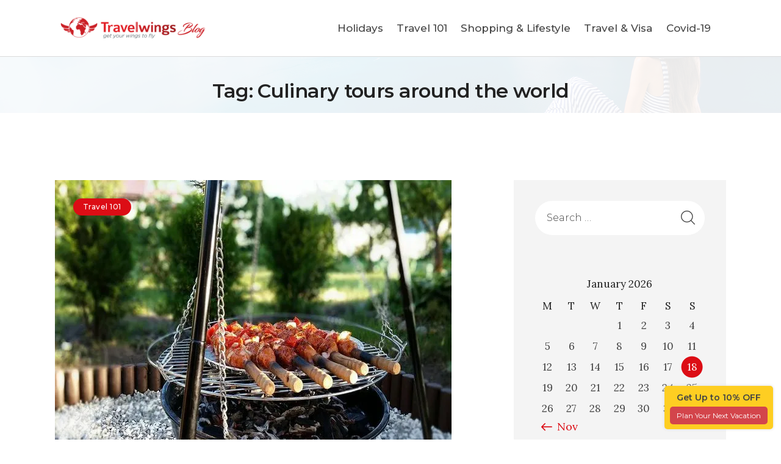

--- FILE ---
content_type: text/html; charset=UTF-8
request_url: https://journal.travelwings.com/tag/culinary-tours-around-the-world/
body_size: 18005
content:
<!DOCTYPE html>
<html lang="en-US" class="no-js
									 scheme_default										">
<head>
			<meta charset="UTF-8">
		<meta name="viewport" content="width=device-width, initial-scale=1, maximum-scale=1">
		<meta name="format-detection" content="telephone=no">
		<link rel="profile" href="//gmpg.org/xfn/11">
		<meta name='robots' content='index, follow, max-image-preview:large, max-snippet:-1, max-video-preview:-1' />
	<style>img:is([sizes="auto" i], [sizes^="auto," i]) { contain-intrinsic-size: 3000px 1500px }</style>
	
	<!-- This site is optimized with the Yoast SEO plugin v25.6 - https://yoast.com/wordpress/plugins/seo/ -->
	<title>Culinary tours around the world Archives - Travelwings.com</title>
	<link rel="canonical" href="https://journal.travelwings.com/tag/culinary-tours-around-the-world/" />
	<meta property="og:locale" content="en_US" />
	<meta property="og:type" content="article" />
	<meta property="og:title" content="Culinary tours around the world Archives - Travelwings.com" />
	<meta property="og:url" content="https://journal.travelwings.com/tag/culinary-tours-around-the-world/" />
	<meta property="og:site_name" content="Travelwings.com" />
	<meta name="twitter:card" content="summary_large_image" />
	<meta name="twitter:site" content="@travelwingsuae" />
	<script type="application/ld+json" class="yoast-schema-graph">{"@context":"https://schema.org","@graph":[{"@type":"CollectionPage","@id":"https://journal.travelwings.com/tag/culinary-tours-around-the-world/","url":"https://journal.travelwings.com/tag/culinary-tours-around-the-world/","name":"Culinary tours around the world Archives - Travelwings.com","isPartOf":{"@id":"https://journal.travelwings.com/#website"},"primaryImageOfPage":{"@id":"https://journal.travelwings.com/tag/culinary-tours-around-the-world/#primaryimage"},"image":{"@id":"https://journal.travelwings.com/tag/culinary-tours-around-the-world/#primaryimage"},"thumbnailUrl":"https://i0.wp.com/journal.travelwings.com/wp-content/uploads/2022/07/Culinary-Tours-Around-The-World.jpg?fit=650%2C440&ssl=1","inLanguage":"en-US"},{"@type":"ImageObject","inLanguage":"en-US","@id":"https://journal.travelwings.com/tag/culinary-tours-around-the-world/#primaryimage","url":"https://i0.wp.com/journal.travelwings.com/wp-content/uploads/2022/07/Culinary-Tours-Around-The-World.jpg?fit=650%2C440&ssl=1","contentUrl":"https://i0.wp.com/journal.travelwings.com/wp-content/uploads/2022/07/Culinary-Tours-Around-The-World.jpg?fit=650%2C440&ssl=1","width":650,"height":440,"caption":"Top 7 Food Tour Packages Around The World You Have To Experience At Least Once"},{"@type":"WebSite","@id":"https://journal.travelwings.com/#website","url":"https://journal.travelwings.com/","name":"Travelwings.com","description":"Get your wings to fly.","publisher":{"@id":"https://journal.travelwings.com/#organization"},"potentialAction":[{"@type":"SearchAction","target":{"@type":"EntryPoint","urlTemplate":"https://journal.travelwings.com/?s={search_term_string}"},"query-input":{"@type":"PropertyValueSpecification","valueRequired":true,"valueName":"search_term_string"}}],"inLanguage":"en-US"},{"@type":"Organization","@id":"https://journal.travelwings.com/#organization","name":"Travelwings.com","url":"https://journal.travelwings.com/","logo":{"@type":"ImageObject","inLanguage":"en-US","@id":"https://journal.travelwings.com/#/schema/logo/image/","url":"https://i0.wp.com/journal.travelwings.com/wp-content/uploads/2019/12/logo@2x_2.png?fit=820%2C350&ssl=1","contentUrl":"https://i0.wp.com/journal.travelwings.com/wp-content/uploads/2019/12/logo@2x_2.png?fit=820%2C350&ssl=1","width":820,"height":350,"caption":"Travelwings.com"},"image":{"@id":"https://journal.travelwings.com/#/schema/logo/image/"},"sameAs":["https://www.facebook.com/travelwingsdotcom/","https://x.com/travelwingsuae","https://www.instagram.com/travelwingsdotcom/","https://www.linkedin.com/company/travelwings-com/","https://www.youtube.com/c/Travelwingsdotcom"]}]}</script>
	<!-- / Yoast SEO plugin. -->


<link rel='dns-prefetch' href='//stats.wp.com' />
<link rel='dns-prefetch' href='//fonts.googleapis.com' />
<link rel='preconnect' href='//i0.wp.com' />
<link rel='preconnect' href='//c0.wp.com' />
<link rel="alternate" type="application/rss+xml" title="Travelwings.com &raquo; Feed" href="https://journal.travelwings.com/feed/" />
<link rel="alternate" type="application/rss+xml" title="Travelwings.com &raquo; Comments Feed" href="https://journal.travelwings.com/comments/feed/" />
<link rel="alternate" type="application/rss+xml" title="Travelwings.com &raquo; Culinary tours around the world Tag Feed" href="https://journal.travelwings.com/tag/culinary-tours-around-the-world/feed/" />
<link rel="alternate" type="application/rss+xml" title="Travelwings.com &raquo; Stories Feed" href="https://journal.travelwings.com/web-stories/feed/"><script type="text/javascript">
/* <![CDATA[ */
window._wpemojiSettings = {"baseUrl":"https:\/\/s.w.org\/images\/core\/emoji\/16.0.1\/72x72\/","ext":".png","svgUrl":"https:\/\/s.w.org\/images\/core\/emoji\/16.0.1\/svg\/","svgExt":".svg","source":{"concatemoji":"https:\/\/journal.travelwings.com\/wp-includes\/js\/wp-emoji-release.min.js?ver=6.8.3"}};
/*! This file is auto-generated */
!function(s,n){var o,i,e;function c(e){try{var t={supportTests:e,timestamp:(new Date).valueOf()};sessionStorage.setItem(o,JSON.stringify(t))}catch(e){}}function p(e,t,n){e.clearRect(0,0,e.canvas.width,e.canvas.height),e.fillText(t,0,0);var t=new Uint32Array(e.getImageData(0,0,e.canvas.width,e.canvas.height).data),a=(e.clearRect(0,0,e.canvas.width,e.canvas.height),e.fillText(n,0,0),new Uint32Array(e.getImageData(0,0,e.canvas.width,e.canvas.height).data));return t.every(function(e,t){return e===a[t]})}function u(e,t){e.clearRect(0,0,e.canvas.width,e.canvas.height),e.fillText(t,0,0);for(var n=e.getImageData(16,16,1,1),a=0;a<n.data.length;a++)if(0!==n.data[a])return!1;return!0}function f(e,t,n,a){switch(t){case"flag":return n(e,"\ud83c\udff3\ufe0f\u200d\u26a7\ufe0f","\ud83c\udff3\ufe0f\u200b\u26a7\ufe0f")?!1:!n(e,"\ud83c\udde8\ud83c\uddf6","\ud83c\udde8\u200b\ud83c\uddf6")&&!n(e,"\ud83c\udff4\udb40\udc67\udb40\udc62\udb40\udc65\udb40\udc6e\udb40\udc67\udb40\udc7f","\ud83c\udff4\u200b\udb40\udc67\u200b\udb40\udc62\u200b\udb40\udc65\u200b\udb40\udc6e\u200b\udb40\udc67\u200b\udb40\udc7f");case"emoji":return!a(e,"\ud83e\udedf")}return!1}function g(e,t,n,a){var r="undefined"!=typeof WorkerGlobalScope&&self instanceof WorkerGlobalScope?new OffscreenCanvas(300,150):s.createElement("canvas"),o=r.getContext("2d",{willReadFrequently:!0}),i=(o.textBaseline="top",o.font="600 32px Arial",{});return e.forEach(function(e){i[e]=t(o,e,n,a)}),i}function t(e){var t=s.createElement("script");t.src=e,t.defer=!0,s.head.appendChild(t)}"undefined"!=typeof Promise&&(o="wpEmojiSettingsSupports",i=["flag","emoji"],n.supports={everything:!0,everythingExceptFlag:!0},e=new Promise(function(e){s.addEventListener("DOMContentLoaded",e,{once:!0})}),new Promise(function(t){var n=function(){try{var e=JSON.parse(sessionStorage.getItem(o));if("object"==typeof e&&"number"==typeof e.timestamp&&(new Date).valueOf()<e.timestamp+604800&&"object"==typeof e.supportTests)return e.supportTests}catch(e){}return null}();if(!n){if("undefined"!=typeof Worker&&"undefined"!=typeof OffscreenCanvas&&"undefined"!=typeof URL&&URL.createObjectURL&&"undefined"!=typeof Blob)try{var e="postMessage("+g.toString()+"("+[JSON.stringify(i),f.toString(),p.toString(),u.toString()].join(",")+"));",a=new Blob([e],{type:"text/javascript"}),r=new Worker(URL.createObjectURL(a),{name:"wpTestEmojiSupports"});return void(r.onmessage=function(e){c(n=e.data),r.terminate(),t(n)})}catch(e){}c(n=g(i,f,p,u))}t(n)}).then(function(e){for(var t in e)n.supports[t]=e[t],n.supports.everything=n.supports.everything&&n.supports[t],"flag"!==t&&(n.supports.everythingExceptFlag=n.supports.everythingExceptFlag&&n.supports[t]);n.supports.everythingExceptFlag=n.supports.everythingExceptFlag&&!n.supports.flag,n.DOMReady=!1,n.readyCallback=function(){n.DOMReady=!0}}).then(function(){return e}).then(function(){var e;n.supports.everything||(n.readyCallback(),(e=n.source||{}).concatemoji?t(e.concatemoji):e.wpemoji&&e.twemoji&&(t(e.twemoji),t(e.wpemoji)))}))}((window,document),window._wpemojiSettings);
/* ]]> */
</script>
<link rel='stylesheet' id='sbi_styles-css' href='https://journal.travelwings.com/wp-content/plugins/instagram-feed/css/sbi-styles.min.css?ver=6.9.1' type='text/css' media='all' />
<style id='wp-emoji-styles-inline-css' type='text/css'>

	img.wp-smiley, img.emoji {
		display: inline !important;
		border: none !important;
		box-shadow: none !important;
		height: 1em !important;
		width: 1em !important;
		margin: 0 0.07em !important;
		vertical-align: -0.1em !important;
		background: none !important;
		padding: 0 !important;
	}
</style>
<link rel='stylesheet' id='wp-block-library-css' href='https://c0.wp.com/c/6.8.3/wp-includes/css/dist/block-library/style.min.css' type='text/css' media='all' />
<style id='classic-theme-styles-inline-css' type='text/css'>
/*! This file is auto-generated */
.wp-block-button__link{color:#fff;background-color:#32373c;border-radius:9999px;box-shadow:none;text-decoration:none;padding:calc(.667em + 2px) calc(1.333em + 2px);font-size:1.125em}.wp-block-file__button{background:#32373c;color:#fff;text-decoration:none}
</style>
<link rel='stylesheet' id='mediaelement-css' href='https://c0.wp.com/c/6.8.3/wp-includes/js/mediaelement/mediaelementplayer-legacy.min.css' type='text/css' media='all' />
<link rel='stylesheet' id='wp-mediaelement-css' href='https://c0.wp.com/c/6.8.3/wp-includes/js/mediaelement/wp-mediaelement.min.css' type='text/css' media='all' />
<style id='jetpack-sharing-buttons-style-inline-css' type='text/css'>
.jetpack-sharing-buttons__services-list{display:flex;flex-direction:row;flex-wrap:wrap;gap:0;list-style-type:none;margin:5px;padding:0}.jetpack-sharing-buttons__services-list.has-small-icon-size{font-size:12px}.jetpack-sharing-buttons__services-list.has-normal-icon-size{font-size:16px}.jetpack-sharing-buttons__services-list.has-large-icon-size{font-size:24px}.jetpack-sharing-buttons__services-list.has-huge-icon-size{font-size:36px}@media print{.jetpack-sharing-buttons__services-list{display:none!important}}.editor-styles-wrapper .wp-block-jetpack-sharing-buttons{gap:0;padding-inline-start:0}ul.jetpack-sharing-buttons__services-list.has-background{padding:1.25em 2.375em}
</style>
<style id='global-styles-inline-css' type='text/css'>
:root{--wp--preset--aspect-ratio--square: 1;--wp--preset--aspect-ratio--4-3: 4/3;--wp--preset--aspect-ratio--3-4: 3/4;--wp--preset--aspect-ratio--3-2: 3/2;--wp--preset--aspect-ratio--2-3: 2/3;--wp--preset--aspect-ratio--16-9: 16/9;--wp--preset--aspect-ratio--9-16: 9/16;--wp--preset--color--black: #000000;--wp--preset--color--cyan-bluish-gray: #abb8c3;--wp--preset--color--white: #ffffff;--wp--preset--color--pale-pink: #f78da7;--wp--preset--color--vivid-red: #cf2e2e;--wp--preset--color--luminous-vivid-orange: #ff6900;--wp--preset--color--luminous-vivid-amber: #fcb900;--wp--preset--color--light-green-cyan: #7bdcb5;--wp--preset--color--vivid-green-cyan: #00d084;--wp--preset--color--pale-cyan-blue: #8ed1fc;--wp--preset--color--vivid-cyan-blue: #0693e3;--wp--preset--color--vivid-purple: #9b51e0;--wp--preset--color--bg-color: #ffffff;--wp--preset--color--bd-color: #dbdbdb;--wp--preset--color--text-dark: #222222;--wp--preset--color--text-light: #888888;--wp--preset--color--text-link: #dc0d15;--wp--preset--color--text-hover: #dc0d15;--wp--preset--color--text-link-2: #dc0d15;--wp--preset--color--text-hover-2: #dc0d15;--wp--preset--color--text-link-3: #ddb837;--wp--preset--color--text-hover-3: #eec432;--wp--preset--gradient--vivid-cyan-blue-to-vivid-purple: linear-gradient(135deg,rgba(6,147,227,1) 0%,rgb(155,81,224) 100%);--wp--preset--gradient--light-green-cyan-to-vivid-green-cyan: linear-gradient(135deg,rgb(122,220,180) 0%,rgb(0,208,130) 100%);--wp--preset--gradient--luminous-vivid-amber-to-luminous-vivid-orange: linear-gradient(135deg,rgba(252,185,0,1) 0%,rgba(255,105,0,1) 100%);--wp--preset--gradient--luminous-vivid-orange-to-vivid-red: linear-gradient(135deg,rgba(255,105,0,1) 0%,rgb(207,46,46) 100%);--wp--preset--gradient--very-light-gray-to-cyan-bluish-gray: linear-gradient(135deg,rgb(238,238,238) 0%,rgb(169,184,195) 100%);--wp--preset--gradient--cool-to-warm-spectrum: linear-gradient(135deg,rgb(74,234,220) 0%,rgb(151,120,209) 20%,rgb(207,42,186) 40%,rgb(238,44,130) 60%,rgb(251,105,98) 80%,rgb(254,248,76) 100%);--wp--preset--gradient--blush-light-purple: linear-gradient(135deg,rgb(255,206,236) 0%,rgb(152,150,240) 100%);--wp--preset--gradient--blush-bordeaux: linear-gradient(135deg,rgb(254,205,165) 0%,rgb(254,45,45) 50%,rgb(107,0,62) 100%);--wp--preset--gradient--luminous-dusk: linear-gradient(135deg,rgb(255,203,112) 0%,rgb(199,81,192) 50%,rgb(65,88,208) 100%);--wp--preset--gradient--pale-ocean: linear-gradient(135deg,rgb(255,245,203) 0%,rgb(182,227,212) 50%,rgb(51,167,181) 100%);--wp--preset--gradient--electric-grass: linear-gradient(135deg,rgb(202,248,128) 0%,rgb(113,206,126) 100%);--wp--preset--gradient--midnight: linear-gradient(135deg,rgb(2,3,129) 0%,rgb(40,116,252) 100%);--wp--preset--font-size--small: 13px;--wp--preset--font-size--medium: 20px;--wp--preset--font-size--large: 36px;--wp--preset--font-size--x-large: 42px;--wp--preset--spacing--20: 0.44rem;--wp--preset--spacing--30: 0.67rem;--wp--preset--spacing--40: 1rem;--wp--preset--spacing--50: 1.5rem;--wp--preset--spacing--60: 2.25rem;--wp--preset--spacing--70: 3.38rem;--wp--preset--spacing--80: 5.06rem;--wp--preset--shadow--natural: 6px 6px 9px rgba(0, 0, 0, 0.2);--wp--preset--shadow--deep: 12px 12px 50px rgba(0, 0, 0, 0.4);--wp--preset--shadow--sharp: 6px 6px 0px rgba(0, 0, 0, 0.2);--wp--preset--shadow--outlined: 6px 6px 0px -3px rgba(255, 255, 255, 1), 6px 6px rgba(0, 0, 0, 1);--wp--preset--shadow--crisp: 6px 6px 0px rgba(0, 0, 0, 1);}:where(.is-layout-flex){gap: 0.5em;}:where(.is-layout-grid){gap: 0.5em;}body .is-layout-flex{display: flex;}.is-layout-flex{flex-wrap: wrap;align-items: center;}.is-layout-flex > :is(*, div){margin: 0;}body .is-layout-grid{display: grid;}.is-layout-grid > :is(*, div){margin: 0;}:where(.wp-block-columns.is-layout-flex){gap: 2em;}:where(.wp-block-columns.is-layout-grid){gap: 2em;}:where(.wp-block-post-template.is-layout-flex){gap: 1.25em;}:where(.wp-block-post-template.is-layout-grid){gap: 1.25em;}.has-black-color{color: var(--wp--preset--color--black) !important;}.has-cyan-bluish-gray-color{color: var(--wp--preset--color--cyan-bluish-gray) !important;}.has-white-color{color: var(--wp--preset--color--white) !important;}.has-pale-pink-color{color: var(--wp--preset--color--pale-pink) !important;}.has-vivid-red-color{color: var(--wp--preset--color--vivid-red) !important;}.has-luminous-vivid-orange-color{color: var(--wp--preset--color--luminous-vivid-orange) !important;}.has-luminous-vivid-amber-color{color: var(--wp--preset--color--luminous-vivid-amber) !important;}.has-light-green-cyan-color{color: var(--wp--preset--color--light-green-cyan) !important;}.has-vivid-green-cyan-color{color: var(--wp--preset--color--vivid-green-cyan) !important;}.has-pale-cyan-blue-color{color: var(--wp--preset--color--pale-cyan-blue) !important;}.has-vivid-cyan-blue-color{color: var(--wp--preset--color--vivid-cyan-blue) !important;}.has-vivid-purple-color{color: var(--wp--preset--color--vivid-purple) !important;}.has-black-background-color{background-color: var(--wp--preset--color--black) !important;}.has-cyan-bluish-gray-background-color{background-color: var(--wp--preset--color--cyan-bluish-gray) !important;}.has-white-background-color{background-color: var(--wp--preset--color--white) !important;}.has-pale-pink-background-color{background-color: var(--wp--preset--color--pale-pink) !important;}.has-vivid-red-background-color{background-color: var(--wp--preset--color--vivid-red) !important;}.has-luminous-vivid-orange-background-color{background-color: var(--wp--preset--color--luminous-vivid-orange) !important;}.has-luminous-vivid-amber-background-color{background-color: var(--wp--preset--color--luminous-vivid-amber) !important;}.has-light-green-cyan-background-color{background-color: var(--wp--preset--color--light-green-cyan) !important;}.has-vivid-green-cyan-background-color{background-color: var(--wp--preset--color--vivid-green-cyan) !important;}.has-pale-cyan-blue-background-color{background-color: var(--wp--preset--color--pale-cyan-blue) !important;}.has-vivid-cyan-blue-background-color{background-color: var(--wp--preset--color--vivid-cyan-blue) !important;}.has-vivid-purple-background-color{background-color: var(--wp--preset--color--vivid-purple) !important;}.has-black-border-color{border-color: var(--wp--preset--color--black) !important;}.has-cyan-bluish-gray-border-color{border-color: var(--wp--preset--color--cyan-bluish-gray) !important;}.has-white-border-color{border-color: var(--wp--preset--color--white) !important;}.has-pale-pink-border-color{border-color: var(--wp--preset--color--pale-pink) !important;}.has-vivid-red-border-color{border-color: var(--wp--preset--color--vivid-red) !important;}.has-luminous-vivid-orange-border-color{border-color: var(--wp--preset--color--luminous-vivid-orange) !important;}.has-luminous-vivid-amber-border-color{border-color: var(--wp--preset--color--luminous-vivid-amber) !important;}.has-light-green-cyan-border-color{border-color: var(--wp--preset--color--light-green-cyan) !important;}.has-vivid-green-cyan-border-color{border-color: var(--wp--preset--color--vivid-green-cyan) !important;}.has-pale-cyan-blue-border-color{border-color: var(--wp--preset--color--pale-cyan-blue) !important;}.has-vivid-cyan-blue-border-color{border-color: var(--wp--preset--color--vivid-cyan-blue) !important;}.has-vivid-purple-border-color{border-color: var(--wp--preset--color--vivid-purple) !important;}.has-vivid-cyan-blue-to-vivid-purple-gradient-background{background: var(--wp--preset--gradient--vivid-cyan-blue-to-vivid-purple) !important;}.has-light-green-cyan-to-vivid-green-cyan-gradient-background{background: var(--wp--preset--gradient--light-green-cyan-to-vivid-green-cyan) !important;}.has-luminous-vivid-amber-to-luminous-vivid-orange-gradient-background{background: var(--wp--preset--gradient--luminous-vivid-amber-to-luminous-vivid-orange) !important;}.has-luminous-vivid-orange-to-vivid-red-gradient-background{background: var(--wp--preset--gradient--luminous-vivid-orange-to-vivid-red) !important;}.has-very-light-gray-to-cyan-bluish-gray-gradient-background{background: var(--wp--preset--gradient--very-light-gray-to-cyan-bluish-gray) !important;}.has-cool-to-warm-spectrum-gradient-background{background: var(--wp--preset--gradient--cool-to-warm-spectrum) !important;}.has-blush-light-purple-gradient-background{background: var(--wp--preset--gradient--blush-light-purple) !important;}.has-blush-bordeaux-gradient-background{background: var(--wp--preset--gradient--blush-bordeaux) !important;}.has-luminous-dusk-gradient-background{background: var(--wp--preset--gradient--luminous-dusk) !important;}.has-pale-ocean-gradient-background{background: var(--wp--preset--gradient--pale-ocean) !important;}.has-electric-grass-gradient-background{background: var(--wp--preset--gradient--electric-grass) !important;}.has-midnight-gradient-background{background: var(--wp--preset--gradient--midnight) !important;}.has-small-font-size{font-size: var(--wp--preset--font-size--small) !important;}.has-medium-font-size{font-size: var(--wp--preset--font-size--medium) !important;}.has-large-font-size{font-size: var(--wp--preset--font-size--large) !important;}.has-x-large-font-size{font-size: var(--wp--preset--font-size--x-large) !important;}
:where(.wp-block-post-template.is-layout-flex){gap: 1.25em;}:where(.wp-block-post-template.is-layout-grid){gap: 1.25em;}
:where(.wp-block-columns.is-layout-flex){gap: 2em;}:where(.wp-block-columns.is-layout-grid){gap: 2em;}
:root :where(.wp-block-pullquote){font-size: 1.5em;line-height: 1.6;}
</style>
<link rel='stylesheet' id='powertip-css' href='https://journal.travelwings.com/wp-content/plugins/devvn-image-hotspot/frontend/css/jquery.powertip.min.css?ver=1.2.0' type='text/css' media='all' />
<link rel='stylesheet' id='maps-points-css' href='https://journal.travelwings.com/wp-content/plugins/devvn-image-hotspot/frontend/css/maps_points.css?ver=1.2.9' type='text/css' media='all' />
<link rel='stylesheet' id='rs-plugin-settings-css' href='https://journal.travelwings.com/wp-content/plugins/revslider/public/assets/css/rs6.css?ver=6.2.23' type='text/css' media='all' />
<style id='rs-plugin-settings-inline-css' type='text/css'>
#rs-demo-id {}
</style>
<link rel='stylesheet' id='ez-toc-css' href='https://journal.travelwings.com/wp-content/plugins/easy-table-of-contents/assets/css/screen.min.css?ver=2.0.75' type='text/css' media='all' />
<style id='ez-toc-inline-css' type='text/css'>
div#ez-toc-container .ez-toc-title {font-size: 120%;}div#ez-toc-container .ez-toc-title {font-weight: 500;}div#ez-toc-container ul li , div#ez-toc-container ul li a {font-size: 95%;}div#ez-toc-container ul li , div#ez-toc-container ul li a {font-weight: 500;}div#ez-toc-container nav ul ul li {font-size: 90%;}
.ez-toc-container-direction {direction: ltr;}.ez-toc-counter ul {direction: ltr;counter-reset: item ;}.ez-toc-counter nav ul li a::before {content: counter(item, numeric) '. ';margin-right: .2em; counter-increment: item;flex-grow: 0;flex-shrink: 0;float: left; }.ez-toc-widget-direction {direction: ltr;}.ez-toc-widget-container ul {direction: ltr;counter-reset: item ;}.ez-toc-widget-container nav ul li a::before {content: counter(item, numeric) '. ';margin-right: .2em; counter-increment: item;flex-grow: 0;flex-shrink: 0;float: left; }
</style>
<link rel='stylesheet' id='wanderic-trx-addons-layouts-css' href='https://journal.travelwings.com/wp-content/themes/wanderic/plugins/trx_addons/layouts/layouts.css' type='text/css' media='all' />
<link rel='stylesheet' id='wanderic-trx-addons-layouts-responsive-css' href='https://journal.travelwings.com/wp-content/themes/wanderic/plugins/trx_addons/layouts/layouts.responsive.css' type='text/css' media='all' />
<link rel='stylesheet' id='ekit-widget-styles-css' href='https://journal.travelwings.com/wp-content/plugins/elementskit-lite/widgets/init/assets/css/widget-styles.css?ver=3.6.0' type='text/css' media='all' />
<link rel='stylesheet' id='ekit-responsive-css' href='https://journal.travelwings.com/wp-content/plugins/elementskit-lite/widgets/init/assets/css/responsive.css?ver=3.6.0' type='text/css' media='all' />
<link rel='stylesheet' id='elementor-frontend-css' href='https://journal.travelwings.com/wp-content/plugins/elementor/assets/css/frontend.min.css?ver=3.31.1' type='text/css' media='all' />
<link rel='stylesheet' id='eael-general-css' href='https://journal.travelwings.com/wp-content/plugins/essential-addons-for-elementor-lite/assets/front-end/css/view/general.min.css?ver=6.2.2' type='text/css' media='all' />
<link rel='stylesheet' id='wanderic-font-google_fonts-css' href='https://fonts.googleapis.com/css?family=Lora:400,400i,700,700i|Montserrat:100,100i,200,200i,300,300i,400,400i,500,500i,600,600i,700,700i,800,800i,900,900i&#038;subset=latin,latin-ext' type='text/css' media='all' />
<link rel='stylesheet' id='wanderic-fontello-css' href='https://journal.travelwings.com/wp-content/themes/wanderic/skins/default/css/font-icons/css/fontello.css' type='text/css' media='all' />
<link rel='stylesheet' id='wanderic-style-css' href='https://journal.travelwings.com/wp-content/themes/wanderic/style.css' type='text/css' media='all' />
<link rel='stylesheet' id='wanderic-skin-default-css' href='https://journal.travelwings.com/wp-content/themes/wanderic/skins/default/css/style.css' type='text/css' media='all' />
<link rel='stylesheet' id='wanderic-plugins-css' href='https://journal.travelwings.com/wp-content/themes/wanderic/skins/default/css/__plugins.css' type='text/css' media='all' />
<link rel='stylesheet' id='wanderic-custom-css' href='https://journal.travelwings.com/wp-content/themes/wanderic/skins/default/css/__custom.css' type='text/css' media='all' />
<link rel='stylesheet' id='wanderic-color-default-css' href='https://journal.travelwings.com/wp-content/themes/wanderic/skins/default/css/__colors-default.css' type='text/css' media='all' />
<link rel='stylesheet' id='wanderic-color-dark-css' href='https://journal.travelwings.com/wp-content/themes/wanderic/skins/default/css/__colors-dark.css' type='text/css' media='all' />
<link rel='stylesheet' id='wanderic-responsive-css' href='https://journal.travelwings.com/wp-content/themes/wanderic/skins/default/css/__responsive.css' type='text/css' media='all' />
<script type="text/javascript" src="https://c0.wp.com/c/6.8.3/wp-includes/js/jquery/jquery.min.js" id="jquery-core-js"></script>
<script type="text/javascript" src="https://c0.wp.com/c/6.8.3/wp-includes/js/jquery/jquery-migrate.min.js" id="jquery-migrate-js"></script>
<script type="text/javascript" src="https://journal.travelwings.com/wp-content/plugins/revslider/public/assets/js/rbtools.min.js?ver=6.2.23" id="tp-tools-js"></script>
<script type="text/javascript" src="https://journal.travelwings.com/wp-content/plugins/revslider/public/assets/js/rs6.min.js?ver=6.2.23" id="revmin-js"></script>
<link rel="EditURI" type="application/rsd+xml" title="RSD" href="https://journal.travelwings.com/xmlrpc.php?rsd" />
<script>var cov__contry = "India";var cov__contry_text = "India";var cov__mbx_token = "pk.eyJ1IjoidHJhdmVsd2luZ3MiLCJhIjoiY2tvenQ1NTcwMGJldDJvbzR1aTdlMXFnOSJ9.md5P-S3EdG-RY2uqFpSsag";var cov__err_msg ="Failed to fetch data, maybe there is no data in your selected country, or the API is temporarily inaccessible.";var cov__plugin_dir = "https://journal.travelwings.com/wp-content/plugins/corona-virus-data/";var cov__cases = "Cases";var cov__deaths = "Deaths";var cov__recoverd = "Recovered";var cov__cases_today = "Cases Today";var cov__deaths_today = "Deaths Today";var cov__critical = "Critical";var cov__active = "Active";var cov__casepmillion = "Cases Per Million";var cov__deathspmillion = "Deaths Per Million";var cov__history_global = "Global Daily Data";var cov__history_c = "Daily Data";var cov__popu = "Population";</script><!-- start Simple Custom CSS and JS -->
<!-- Google Tag Manager -->
<script>(function(w,d,s,l,i){w[l]=w[l]||[];w[l].push({'gtm.start':
new Date().getTime(),event:'gtm.js'});var f=d.getElementsByTagName(s)[0],
j=d.createElement(s),dl=l!='dataLayer'?'&l='+l:'';j.async=true;j.src=
'https://www.googletagmanager.com/gtm.js?id='+i+dl;f.parentNode.insertBefore(j,f);
})(window,document,'script','dataLayer','GTM-57RTF3D');</script>
<!-- End Google Tag Manager -->

<script src="https://cdn.pagesense.io/js/travelwings/988c81a6539048c593358140a6facb4c.js"></script><!-- end Simple Custom CSS and JS -->
<!-- start Simple Custom CSS and JS -->
<style type="text/css">
.body_wrap {
  padding:0px !important;
}

.scheme_default .top_panel_default .top_panel_title, 
.scheme_default.top_panel_default .top_panel_title {
  background-image: url(https://journal.travelwings.com/wp-content/uploads/2021/03/Post-Listing-Page.jpg);
  background-size: cover;
  background-position: center;
  background-blend-mode: overlay;
}

.menu_main_nav > li > ul, .sc_layouts_menu_nav > li > ul {
    top: 3em;
}

.menu_main_nav > li > ul:not(.sc_item_filters_tabs):before, .sc_layouts_menu_nav > li > ul:not(.sc_item_filters_tabs):before{
  right: 1.5em;
      left: inherit;
}

@media (min-width: 1680px)  {
.hide_on_desktop, .sc_layouts_hide_on_desktop {
    display: none !important;
}}

#powerTip {
    border-radius: 0 !important;
    width: auto !important;
    height: auto !important;
    line-height: 20px;
}

.box_view_html {
  color: rgb(75,75,75) !important;
  text-align: center !important;
  padding: 10px !important;
  font-family: sans-serif !important;
}

.box_view_html blockquote {
  margin:0px;
  
}

.socials_share .socials_caption:before {
  color:#dc2126 !important;
}

.top_panel_title .sc_layouts_title_description p {
   margin-top: 20px;
}

.widget .trx_addons_tabs .trx_addons_tabs_titles {
  text-align: center;
}

.scheme_default.sidebar .widget .trx_addons_tabs .trx_addons_tabs_titles li a {
  padding: 8px 16px;
  font-weight: bold;
  border-radius: 20px;
}

.post_meta .post_meta_item:not(.post_share):last-child {
    display: block;
}

.sc_layouts_menu_item_description {
  display:none;
}
.wp-block-separator {
  margin: 60px auto !important;
}

.wp-block-preformatted {
background-color: rgb(245,245,245);
    padding: 20px 30px;
    border-left: 4px solid #dc2126;
    box-shadow: 5px 5px 10px rgba(0,0,0,0.15);
}

.post_featured.with_thumb .mask, .sc_layouts_blog_item_featured .post_featured.with_thumb .mask,
.sbi #sbi_images .sbi_item .sbi_photo_wrap a:before {
  background-color: rgba(255, 5, 0, 0.4) !important;
}

#sb_instagram .sbi_type_carousel .svg-inline--fa.fa-play, #sb_instagram .sbi_type_video .svg-inline--fa.fa-play, .sbi_type_carousel svg.fa-clone {
    color: #dc2126 !important;
    z-index: 9999;
}

/* Footer */

/* Zoho Form */

#customForm .quick_form_31_css {
  background-color: transparent !important;
  border: none !important;
}

#customForm #SIGNUP_HEADING {
    text-align: center !important;
    font-size: 1.294rem !important;
    color: #222222 !important;
    margin-bottom: 10px;
}

#customForm form#zcampaignOptinForm {
  display: flex;
  align-items: center;
}

#customForm #EMBED_FORM_EMAIL_LABEL{
  padding: 23px 20px !important;
}

#customForm input[type=button]{
  font-weight: bold !important;
  padding: 0px;
}

/* Zoho Form End */

footer .footer_logo_inner {
  padding:0px !important;
}

.footer_logo_inner img {
    max-width: 320px;
}

.scheme_default .footer_logo_inner:after {
  display: none !important;
}

footer .footer_socials_inner {
  padding:0px !important;
}

footer .socials_wrap:not(.socials_type_list) .social_item {
    margin: 5px !important;
}

footer .footer_copyright_inner {
 	border: none !important;
	background-color: #f4f4f4 !important;
    border-top: 1px dashed rgba(200,200,200) !important;
}

/* Covid Plugin */

.ncov2019 > div:nth-child(2) {
    color: #222222;
  text-align:center;
   font-family: "Montserrat",sans-serif;
    font-size: 14px;
    font-weight: 600;
    font-style: normal;
    line-height: 1.09em;
    text-decoration: none;
    text-transform: none;
    letter-spacing: -0.02em;
  	padding: 10px 0px 10px 0px;
}

.ncov2019 > .title {
  display:none !important;
}

.ncov2019 p {
  display: none !important;
}

.ncov2019 #cov_all_table {
  width:100%;
}

.ncov2019 #cov_all_table td {
  text-align:center;
}

.custom-logo-link img, .sc_layouts_logo img {
    width: 280px; 
}

.menu_main_nav > li:first-child > ul:before, #menu_footer > li:first-child > ul:before {left: 1.5em !important; width:0}

/* summer packages css start here */
.sidebar_default[class*=scheme_] .sidebar_inner {
    padding: 2rem 0;
}

.hs_list_box{margin:0 0 10px;padding:0;box-shadow:5px 5px 10px rgb(0 0 0 / 10%);background:#fff;border-radius:5px 5px;     font-family: "Montserrat",sans-serif;}
.hs_list_box .st-price-left{min-height:75px}
.hs_list_box,.hs_list_box *{-webkit-transition:all .35s;-moz-transition:all .35s;transition:all .35s}
.hs_list_box figure{margin:0;display:flex;align-items:center;justify-content:center;position:relative;border-radius:5px 15px 0 0}
.hs_list_box figure>img{min-height:220px;width:100%;border-radius:5px 5px 0 0}
.daynight{background-color:#da1e25;color:#fff;position:absolute;left:-7px;top:5px;z-index:3;padding:4px 12px;font-size:14px;border-radius:0 5px 5px 0}
.daynight:before{height:0;width:0;bottom:-6.5px;left:.1px;border-top:7px solid #c41318;border-left:7px solid transparent;content:"";position:absolute}
.tp_div{display:flex;align-items:center;justify-content:space-between}
.tp_div span{white-space:nowrap;margin-left:10px;font-weight:600}
.easy_emi{position:absolute;right:0;bottom:1px;z-index:3;background:#fff;padding:4px 8px;font-weight:600;text-transform:capitalize;border-radius:5px 0 0 0; font-size:13px;}
.easy_emi img{width:20px!important; vertical-align:middle;}
.hs_list_box figure:before{content:"";position:absolute;left:0;top:0;background:#00000047;width:100%;height:100%}
span.hlocation{padding:0 5px;position:absolute;z-index:2;color:#fff;font-size:30px;font-weight:900;text-shadow:4px 3px 10px#000}
.hs_list_box ul.usp-ions.usp_icons{margin:0;display:flex;padding:0}
.hs_list-desc{padding:15px}
.hs_list-desc h3{margin-top: 0; margin-bottom:5px;color:#000;font-weight:700;font-size:20px;overflow:hidden;text-overflow:ellipsis;white-space:nowrap}
.hs_list-desc p{font-size:13px;color:#676767}

.usp_icons li.usp_icon{margin:0 !important; display:flex;align-items:center;padding:5px 0;font-size:14px;color:#4b4b4b;font-weight:bold;text-transform:capitalize}
.usp_icons li.usp_icon span{text-transform:lowercase;display:block;color:#dc3545;font-weight:normal;padding-left:10px}
.usp_icons li.usp_icon:before{content:"";width:30px;height:30px;background-image:url("https://storage.googleapis.com/b2c-production/static/html/staticPages/img/usp-icons.svg");background-repeat:no-repeat;background-size:450px;margin-right:10px}
.usp_icons li.usp_default::before{background-position:-199px -3px}
.usp_icons li.usp_brachfront:before{background-position:-227px -70px}
.usp_icons li.usp_breakfast:before{background-position:-258px -38px}
.usp_icons li.usp_poolvilla:before{background-position:-1px -3px}
.usp_icons li.usp_villa:before{background-position:-31px -3px}
.usp_icons li.usp_gardenviewr:before{background-position:-95px -3px}
.usp_icons li.usp_cityviewr:before{background-position:-228px -35px}
.usp_icons li.usp_spa:before{background-position:-62px -3px}
.usp_icons li.usp_parks:before{background-position:-291px -35px}
.usp_icons li.usp_speedboat:before{background-position:-163px -3px}
.usp_icons li.usp_star:before{background-position:-229px -3px}
.usp_icons li.usp_island:before{background-position:-126px -34px}
.usp_icons li.usp_buffet:before{background-position:-1px -35px}
.usp_icons li.usp_snorkeling:before{background-position:-32px -35px}
.usp_icons li.usp_saving:before{background-position:-127px -3px}
.usp_icons li.usp_pbeach:before{background-position:-260px -70px}
.usp_icons li.usp_standardchalet:before{background-position:-291px -3px}
.usp_icons li.usp_kingroom:before{background-position:-259px -3px}
.usp_icons li.usp_childfree:before{background-position:-197px -34px}
.usp_icons li.usp_cabflight:before{background-position:0 -68px}
.usp_icons li.usp_fireplace:before{background-position:-162px -34px}
.usp_icons li.usp_flight:before{background-position:-163px -69px}
.usp_icons li.usp_parking:before{background-position:-94px -68px}
.usp_icons li.usp_mountainview:before{background-position:-129px -69px}
.usp_icons li.usp_2adults:before{background-position:-95px -34px}
.usp_icons li.usp_seaplane:before{background-position:-62px -69px}
.usp_icons li.usp_addbed:before{background-position:-33px -68px}
.usp_icons li.usp_exclusion:before{background-position:-62px -34px}
.usp_icons li.usp_sanitized:before{background-position:-291px -70px}
.usp_icons li.usp_vehcile:before{background-position:-322px -4px}
.usp_icons li.usp_ptours:before{background-position:-321px -70px}
.usp_icons li.usp_twsupport:before{background-position:-322px -35px}
.usp_icons li.usp_calendar:before{background-position:-356px -4px}
.usp_icons li.usp_calendar2:before{background-position:-355px -35px}
.usp_icons li.usp_insurance:before{background-position:-355px -70px}
.usp_icons li.usp_pcrtest:before{background-position:-389px -3px}
.usp_sightseeings:before{background-position:-387px -34px}
.usp_trainticket:before{background-position:-385px -68px}
.usp_safarigame:before{background-position:-5px -108px;background-size:507px!important}
.usp_ferrari:before{background-position:-35px -108px;background-size:507px!important}
.st-price-left{text-align:right}
.st-price-left .st-from{color:#888}
.st-price{font-size:22px;font-weight:bold;color:#da1e25}
.st-pricetxt{color:#28a745}
.nhp_btns{margin-top:15px;display:flex;justify-content:space-between;width:100%}
.nhp_btns .view_packages,.enq_nbtn{padding:7px 10px;margin:5px 5px 0;width:calc(100% - 10px);border-radius:5px}
.view_packages{font-weight:600;border:1px solid #ddd;text-align:center;display:flex;align-items:center;justify-content:center}
.enq_nbtn{font-weight:600;border:1px solid #da1e25;background:#da1e25;color:#fff;cursor:pointer;text-align:center;display:flex;align-items:center;justify-content:center}
.enq_nbtn:hover{color:#fff}
.hs_list_box:hover{transform:translateY(-2px);box-shadow:5px 10px 20px rgb(0 0 0 / 20%)}
.hs_list_box:hover h3{color:#da1e25}
.elementor-element-6da3481 .elementor-widget-container {margin:0 !important; }
 
.menu_main_nav > li > a, .sc_layouts_menu_nav > li > a {
    padding: 0.5em .65em;
}
@media (min-width: 768px){
.post_header_wrap_style_style-7.post_header_wrap_in_header.with_featured_image {
    min-height: inherit !important;
    height: 550px !important;
}
  h1, .front_page_section_caption {
    font-family: "Montserrat",sans-serif;
    font-size: 30px;}
  .wp-block-separator {
    margin: 40px auto !important;
}
   .elementor-widget-heading .elementor-heading-title.elementor-size-xxl,h1, .front_page_section_caption {
    font-size: 32px;
}
}

@media (max-width: 767px){
  .wp-block-separator {
    margin: 30px auto !important;
}
  
  .elementor-widget-heading .elementor-heading-title.elementor-size-xxl,h1, .front_page_section_caption {
    font-size: 26px;
}
  h2 {font-size: 22px;}
.elementor-section.elementor-section-boxed>.elementor-container.elementor-column-gap-extended, .body_style_boxed .elementor-section.elementor-section-boxed>.elementor-container.elementor-column-gap-extended, .body_style_fullwide.sidebar_hide .elementor-section.elementor-section-boxed>.elementor-container.elementor-column-gap-extended {
    max-width: 100% !important; 
}
  .top_panel_mobile_navi .columns_wrap { margin-right:0 !important; padding: 0 10px;} 
.content_wrap, .content_container { max-width: 100% !important;
   width: 95% !important;}
}

@media(min-width:768px){a.menq.menquire-btn{display:none}
}@media(max-width:767px){a.menq.menquire-btn{display:block;position:fixed;transform:rotate(-90deg);z-index:99999;bottom:35%;min-width:80px;background:#36c1a0;font-weight:600;color:#fff;font-family:"Montserrat",sans-serif;font-size:13px;right:-29px;padding:5px 13px;border-radius:10px 10px 0 0}
a.menq.menquire-btn:focus,a.menq.menquire-btn:hover{color:#fff!important}
html{scroll-behavior:smooth}
}

h2.eael-entry-title {
    overflow: hidden;
    text-overflow: ellipsis;
    -webkit-line-clamp: 2;
    display: -webkit-box;
    -webkit-box-orient: vertical;
}
</style>
<!-- end Simple Custom CSS and JS -->
	<style>img#wpstats{display:none}</style>
		<meta name="generator" content="Elementor 3.31.1; features: additional_custom_breakpoints, e_element_cache; settings: css_print_method-internal, google_font-enabled, font_display-auto">
			<style>
				.e-con.e-parent:nth-of-type(n+4):not(.e-lazyloaded):not(.e-no-lazyload),
				.e-con.e-parent:nth-of-type(n+4):not(.e-lazyloaded):not(.e-no-lazyload) * {
					background-image: none !important;
				}
				@media screen and (max-height: 1024px) {
					.e-con.e-parent:nth-of-type(n+3):not(.e-lazyloaded):not(.e-no-lazyload),
					.e-con.e-parent:nth-of-type(n+3):not(.e-lazyloaded):not(.e-no-lazyload) * {
						background-image: none !important;
					}
				}
				@media screen and (max-height: 640px) {
					.e-con.e-parent:nth-of-type(n+2):not(.e-lazyloaded):not(.e-no-lazyload),
					.e-con.e-parent:nth-of-type(n+2):not(.e-lazyloaded):not(.e-no-lazyload) * {
						background-image: none !important;
					}
				}
			</style>
			<meta name="generator" content="Powered by Slider Revolution 6.2.23 - responsive, Mobile-Friendly Slider Plugin for WordPress with comfortable drag and drop interface." />
<link rel="icon" href="https://i0.wp.com/journal.travelwings.com/wp-content/uploads/2025/03/favicon-512x512-1.png?fit=32%2C32&#038;ssl=1" sizes="32x32" />
<link rel="icon" href="https://i0.wp.com/journal.travelwings.com/wp-content/uploads/2025/03/favicon-512x512-1.png?fit=192%2C192&#038;ssl=1" sizes="192x192" />
<link rel="apple-touch-icon" href="https://i0.wp.com/journal.travelwings.com/wp-content/uploads/2025/03/favicon-512x512-1.png?fit=180%2C180&#038;ssl=1" />
<meta name="msapplication-TileImage" content="https://i0.wp.com/journal.travelwings.com/wp-content/uploads/2025/03/favicon-512x512-1.png?fit=270%2C270&#038;ssl=1" />
<script type="text/javascript">function setREVStartSize(e){
			//window.requestAnimationFrame(function() {				 
				window.RSIW = window.RSIW===undefined ? window.innerWidth : window.RSIW;	
				window.RSIH = window.RSIH===undefined ? window.innerHeight : window.RSIH;	
				try {								
					var pw = document.getElementById(e.c).parentNode.offsetWidth,
						newh;
					pw = pw===0 || isNaN(pw) ? window.RSIW : pw;
					e.tabw = e.tabw===undefined ? 0 : parseInt(e.tabw);
					e.thumbw = e.thumbw===undefined ? 0 : parseInt(e.thumbw);
					e.tabh = e.tabh===undefined ? 0 : parseInt(e.tabh);
					e.thumbh = e.thumbh===undefined ? 0 : parseInt(e.thumbh);
					e.tabhide = e.tabhide===undefined ? 0 : parseInt(e.tabhide);
					e.thumbhide = e.thumbhide===undefined ? 0 : parseInt(e.thumbhide);
					e.mh = e.mh===undefined || e.mh=="" || e.mh==="auto" ? 0 : parseInt(e.mh,0);		
					if(e.layout==="fullscreen" || e.l==="fullscreen") 						
						newh = Math.max(e.mh,window.RSIH);					
					else{					
						e.gw = Array.isArray(e.gw) ? e.gw : [e.gw];
						for (var i in e.rl) if (e.gw[i]===undefined || e.gw[i]===0) e.gw[i] = e.gw[i-1];					
						e.gh = e.el===undefined || e.el==="" || (Array.isArray(e.el) && e.el.length==0)? e.gh : e.el;
						e.gh = Array.isArray(e.gh) ? e.gh : [e.gh];
						for (var i in e.rl) if (e.gh[i]===undefined || e.gh[i]===0) e.gh[i] = e.gh[i-1];
											
						var nl = new Array(e.rl.length),
							ix = 0,						
							sl;					
						e.tabw = e.tabhide>=pw ? 0 : e.tabw;
						e.thumbw = e.thumbhide>=pw ? 0 : e.thumbw;
						e.tabh = e.tabhide>=pw ? 0 : e.tabh;
						e.thumbh = e.thumbhide>=pw ? 0 : e.thumbh;					
						for (var i in e.rl) nl[i] = e.rl[i]<window.RSIW ? 0 : e.rl[i];
						sl = nl[0];									
						for (var i in nl) if (sl>nl[i] && nl[i]>0) { sl = nl[i]; ix=i;}															
						var m = pw>(e.gw[ix]+e.tabw+e.thumbw) ? 1 : (pw-(e.tabw+e.thumbw)) / (e.gw[ix]);					
						newh =  (e.gh[ix] * m) + (e.tabh + e.thumbh);
					}				
					if(window.rs_init_css===undefined) window.rs_init_css = document.head.appendChild(document.createElement("style"));					
					document.getElementById(e.c).height = newh+"px";
					window.rs_init_css.innerHTML += "#"+e.c+"_wrapper { height: "+newh+"px }";				
				} catch(e){
					console.log("Failure at Presize of Slider:" + e)
				}					   
			//});
		  };</script>
</head>

<body class="archive tag tag-culinary-tours-around-the-world tag-737 wp-custom-logo wp-theme-wanderic skin_default body_tag scheme_default blog_mode_tag body_style_wide  is_stream blog_style_excerpt sidebar_show sidebar_right sidebar_small_screen_below trx_addons_absent header_type_default header_style_header-default header_position_default menu_side_none no_layout elementor-default elementor-kit-8862">

	<!-- start Simple Custom CSS and JS -->
<!-- Google Tag Manager (noscript) -->
<noscript><iframe src="https://www.googletagmanager.com/ns.html?id=GTM-57RTF3D"
height="0" width="0" style="display:none;visibility:hidden"></iframe></noscript>
<!-- End Google Tag Manager (noscript) -->




<div class="sticky-bdiv" style="
    position: fixed;
    bottom: 17px;
    right: 1%;
    background: #fece22;
    box-shadow: 0 0 5px #ddd;
    border-radius: 5px;
    padding: 9px;
    z-index: 9991;
    text-align: center;
">

 

<p style="font-weight: 600;
    margin-bottom: 4px;
    font-size: 14px;     font-family: 'Montserrat',sans-serif;
">Get Up to 10% OFF</p>

    <a style="
    background: #d3454b;
    color: #fff;
    padding: 7px 11px;
    font-size: 12px;
    border-radius: 5px;  font-family: 'Montserrat',sans-serif;
" href="https://www.travelwings.com/ae/en/offers/plan-your-next-vacation.html?utm_source=blog&utm_medium=blog&utm_campaign=vacation_cta" target="_blank" rel="noopener">Plan Your Next Vacation</a>
 

</div><!-- end Simple Custom CSS and JS -->

	<div class="body_wrap">

		<div class="page_wrap">
			
							<a class="wanderic_skip_link skip_to_content_link" href="#content_skip_link_anchor" tabindex="1">Skip to content</a>
								<a class="wanderic_skip_link skip_to_sidebar_link" href="#sidebar_skip_link_anchor" tabindex="1">Skip to sidebar</a>
								<a class="wanderic_skip_link skip_to_footer_link" href="#footer_skip_link_anchor" tabindex="1">Skip to footer</a>
				
				<header class="top_panel top_panel_default
	 without_bg_image scheme_default">
	<div class="top_panel_navi sc_layouts_row sc_layouts_row_type_compact sc_layouts_row_fixed sc_layouts_row_fixed_always sc_layouts_row_delimiter
			sc_layouts_hide_on_mobile
		">
	<div class="content_wrap">
		<div class="columns_wrap columns_fluid">
			<div class="sc_layouts_column sc_layouts_column_align_left sc_layouts_column_icons_position_left sc_layouts_column_fluid column-1_4">
				<div class="sc_layouts_item">
					<a class="sc_layouts_logo" href="https://journal.travelwings.com/">
		<img src="//i0.wp.com/journal.travelwings.com/wp-content/uploads/2021/05/logo.png?fit=300%2C67&#038;ssl=1" srcset="//journal.travelwings.com/wp-content/uploads/2021/05/logo.png 2x" alt="Travelwings.com">	</a>
					</div>
			</div><div class="sc_layouts_column sc_layouts_column_align_right sc_layouts_column_icons_position_left sc_layouts_column_fluid column-3_4">
				<div class="sc_layouts_item">
					<nav class="menu_main_nav_area sc_layouts_menu sc_layouts_menu_default sc_layouts_hide_on_mobile" itemscope="itemscope" itemtype="https://schema.org/SiteNavigationElement"><ul id="menu_main" class="sc_layouts_menu_nav menu_main_nav"><li id="menu-item-8923" class="menu-item menu-item-type-taxonomy menu-item-object-category menu-item-8923"><a href="https://journal.travelwings.com/holidays/"><span>Holidays</span></a></li><li id="menu-item-8927" class="menu-item menu-item-type-taxonomy menu-item-object-category menu-item-8927"><a href="https://journal.travelwings.com/travel101/"><span>Travel 101</span></a></li><li id="menu-item-8925" class="menu-item menu-item-type-taxonomy menu-item-object-category menu-item-8925"><a href="https://journal.travelwings.com/shopping-lifestyle/"><span>Shopping &amp; Lifestyle</span></a></li><li id="menu-item-8926" class="menu-item menu-item-type-taxonomy menu-item-object-category menu-item-8926"><a href="https://journal.travelwings.com/visa-travel-information/"><span>Travel &#038; Visa</span></a></li><li id="menu-item-11301" class="menu-item menu-item-type-custom menu-item-object-custom menu-item-has-children menu-item-11301"><a href="#"><span>Covid-19</span></a>
<ul class="sub-menu"><li id="menu-item-11303" class="menu-item menu-item-type-post_type menu-item-object-page menu-item-11303"><a href="https://journal.travelwings.com/covid-statistics/"><span>Covid Statistics</span></a></li><li id="menu-item-11302" class="menu-item menu-item-type-taxonomy menu-item-object-category menu-item-11302"><a href="https://journal.travelwings.com/covid-19/"><span>Covid-19</span></a></li></ul>
</li></ul></nav>					<div class="sc_layouts_iconed_text sc_layouts_menu_mobile_button">
						<a class="sc_layouts_item_link sc_layouts_iconed_text_link" href="#">
							<span class="sc_layouts_item_icon sc_layouts_iconed_text_icon trx_addons_icon-menu"></span>
						</a>
					</div>
				</div>
							</div>
		</div><!-- /.columns_wrap -->
	</div><!-- /.content_wrap -->
</div><!-- /.top_panel_navi -->
<div class="top_panel_mobile_navi sc_layouts_row sc_layouts_row_type_compact sc_layouts_row_delimiter sc_layouts_row_fixed sc_layouts_row_fixed_always sc_layouts_hide_on_large sc_layouts_hide_on_desktop sc_layouts_hide_on_notebook sc_layouts_hide_on_tablet">
	<div class="content_wrap">
		<div class="columns_wrap columns_fluid">
			<div class="sc_layouts_column sc_layouts_column_align_left sc_layouts_column_icons_position_left sc_layouts_column_fluid column-1_3">
									<div class="sc_layouts_item">
						<a class="sc_layouts_logo" href="https://journal.travelwings.com/">
		<img src="//journal.travelwings.com/wp-content/uploads/2021/05/logo.png" alt="Travelwings.com" width="300" height="67">	</a>
						</div>
								</div><div class="sc_layouts_column sc_layouts_column_align_right sc_layouts_column_icons_position_left sc_layouts_column_fluid  column-2_3">
								<div class="sc_layouts_item">
					<div class="sc_layouts_iconed_text sc_layouts_menu_mobile_button">
						<a class="sc_layouts_item_link sc_layouts_iconed_text_link" href="#">
							<span class="sc_layouts_item_icon sc_layouts_iconed_text_icon trx_addons_icon-menu"></span>
						</a>
					</div>
				</div>
			</div><!-- /.sc_layouts_column -->
		</div><!-- /.columns_wrap -->
	</div><!-- /.content_wrap -->
</div><!-- /.sc_layouts_row -->
	<div class="top_panel_title sc_layouts_row sc_layouts_row_type_normal">
		<div class="content_wrap">
			<div class="sc_layouts_column sc_layouts_column_align_center">
				<div class="sc_layouts_item">
					<div class="sc_layouts_title sc_align_center">
												<div class="sc_layouts_title_title">
														<h1 itemprop="headline" class="sc_layouts_title_caption">
								Tag: Culinary tours around the world							</h1>
													</div>
											</div>
				</div>
			</div>
		</div>
	</div>
	</header>
<div class="menu_mobile_overlay"></div>
<div class="menu_mobile menu_mobile_fullscreen scheme_dark">
	<div class="menu_mobile_inner">
		<a class="menu_mobile_close theme_button_close" tabindex="0"><span class="theme_button_close_icon"></span></a>
		<a class="sc_layouts_logo" href="https://journal.travelwings.com/">
		<img fetchpriority="high" src="//journal.travelwings.com/wp-content/uploads/2019/12/logo@2x.png" alt="Travelwings.com" width="820" height="350">	</a>
	<nav class="menu_mobile_nav_area" itemscope="itemscope" itemtype="https://schema.org/SiteNavigationElement"><ul id="menu_mobile" class=" menu_mobile_nav"><li id="menu_mobile-item-8923" class="menu-item menu-item-type-taxonomy menu-item-object-category menu-item-8923"><a href="https://journal.travelwings.com/holidays/"><span>Holidays</span></a></li><li id="menu_mobile-item-8927" class="menu-item menu-item-type-taxonomy menu-item-object-category menu-item-8927"><a href="https://journal.travelwings.com/travel101/"><span>Travel 101</span></a></li><li id="menu_mobile-item-8925" class="menu-item menu-item-type-taxonomy menu-item-object-category menu-item-8925"><a href="https://journal.travelwings.com/shopping-lifestyle/"><span>Shopping &amp; Lifestyle</span></a></li><li id="menu_mobile-item-8926" class="menu-item menu-item-type-taxonomy menu-item-object-category menu-item-8926"><a href="https://journal.travelwings.com/visa-travel-information/"><span>Travel &#038; Visa</span></a></li><li id="menu_mobile-item-11301" class="menu-item menu-item-type-custom menu-item-object-custom menu-item-has-children menu-item-11301"><a href="#"><span>Covid-19</span></a>
<ul class="sub-menu"><li id="menu_mobile-item-11303" class="menu-item menu-item-type-post_type menu-item-object-page menu-item-11303"><a href="https://journal.travelwings.com/covid-statistics/"><span>Covid Statistics</span></a></li><li id="menu_mobile-item-11302" class="menu-item menu-item-type-taxonomy menu-item-object-category menu-item-11302"><a href="https://journal.travelwings.com/covid-19/"><span>Covid-19</span></a></li></ul>
</li></ul></nav>	</div>
</div>

			<div class="page_content_wrap">
								<div class="content_wrap">

					<div class="content">
												<a id="content_skip_link_anchor" class="wanderic_skip_link_anchor" href="#"></a>
									<div class="posts_container excerpt_wrap excerpt_1">
			<article id="post-15915" data-post-id="15915"
	class="post_item post_item_container post_layout_excerpt post_format_standard post-15915 post type-post status-publish format-standard has-post-thumbnail hentry category-travel101 tag-culinary-tours-around-the-world tag-travel-101">
	<div class="post_featured with_thumb hover_dots"><img width="650" height="428" src="https://i0.wp.com/journal.travelwings.com/wp-content/uploads/2022/07/Culinary-Tours-Around-The-World.jpg?resize=650%2C428&amp;ssl=1" class="attachment-wanderic-thumb-big size-wanderic-thumb-big wp-post-image" alt="Top 7 Food Tour Packages Around The World You Have To Experience At Least Once" decoding="async" />						<div class="mask"></div>
									<a href="https://journal.travelwings.com/food-tour-packages/"  aria-hidden="true" class="icons"><span></span><span></span><span></span></a>
			<div class="post_meta"><span class="post_meta_item post_categories"><a href="https://journal.travelwings.com/travel101/" rel="category tag">Travel 101</a></span></div></div>            <div class="post_header entry-header">
                <h3 class="post_title entry-title"><a href="https://journal.travelwings.com/food-tour-packages/" rel="bookmark">Food Tour Packages: The Top 7 You Have To Experience At Least Once</a></h3>            </div><!-- .post_header -->
            <div class="excerpt_meta_wrap"><div class="left_side"><div class="post_meta"><a class="post_meta_item post_author" rel="author" href="https://journal.travelwings.com/author/nikita/"><span class="post_author_avatar"><img alt='' src='https://secure.gravatar.com/avatar/57210ddf4249caf1906adf305cd0b0196ebff19dab4b92437f13ceed3f0ef5ba?s=56&#038;d=mm&#038;r=g' srcset='https://secure.gravatar.com/avatar/57210ddf4249caf1906adf305cd0b0196ebff19dab4b92437f13ceed3f0ef5ba?s=112&#038;d=mm&#038;r=g 2x' class='avatar avatar-56 photo' height='56' width='56' decoding='async'/></span><span class="post_author_name">Nikita Aswani</span></a><span class="post_meta_item post_date"><a href="https://journal.travelwings.com/food-tour-packages/">July 26, 2022</a></span></div></div>
                    <div class="right_side"><div class="post_meta"><a href="https://journal.travelwings.com/food-tour-packages/#comments" class="post_meta_item post_meta_comments icon-comment-light"><span class="post_meta_number">1</span><span class="post_meta_label">Comment</span></a></div></div></div>		<div class="post_content entry-content">
			<div class="post_content_inner">Food is the best way to experience local culinary tours around the world. With many food tour packages to choose from, we help you with some of the top culinary destinations in the world. You get to choose from a&hellip;</div><p><a class="more-link" href="https://journal.travelwings.com/food-tour-packages/">Read more</a></p>		</div><!-- .entry-content -->
		</article>
		</div>
								</div><!-- /.content -->
								<div class="sidebar widget_area
			 right sidebar_below sidebar_default scheme_default		" role="complementary">
						<a id="sidebar_skip_link_anchor" class="wanderic_skip_link_anchor" href="#"></a>
						<div class="sidebar_inner">
				<aside id="search-2" class="widget widget_search"><form role="search" method="get" class="search-form" action="https://journal.travelwings.com/">
				<label>
					<span class="screen-reader-text">Search for:</span>
					<input type="search" class="search-field" placeholder="Search &hellip;" value="" name="s" />
				</label>
				<input type="submit" class="search-submit" value="Search" />
			</form></aside><aside id="block-4" class="widget widget_block widget_calendar"><div class="wp-block-calendar"><table id="wp-calendar" class="wp-calendar-table">
	<caption>January 2026</caption>
	<thead>
	<tr>
		<th scope="col" aria-label="Monday">M</th>
		<th scope="col" aria-label="Tuesday">T</th>
		<th scope="col" aria-label="Wednesday">W</th>
		<th scope="col" aria-label="Thursday">T</th>
		<th scope="col" aria-label="Friday">F</th>
		<th scope="col" aria-label="Saturday">S</th>
		<th scope="col" aria-label="Sunday">S</th>
	</tr>
	</thead>
	<tbody>
	<tr>
		<td colspan="3" class="pad">&nbsp;</td><td>1</td><td>2</td><td>3</td><td>4</td>
	</tr>
	<tr>
		<td>5</td><td>6</td><td>7</td><td>8</td><td>9</td><td>10</td><td>11</td>
	</tr>
	<tr>
		<td>12</td><td>13</td><td>14</td><td>15</td><td>16</td><td>17</td><td id="today">18</td>
	</tr>
	<tr>
		<td>19</td><td>20</td><td>21</td><td>22</td><td>23</td><td>24</td><td>25</td>
	</tr>
	<tr>
		<td>26</td><td>27</td><td>28</td><td>29</td><td>30</td><td>31</td>
		<td class="pad" colspan="1">&nbsp;</td>
	</tr>
	</tbody>
	</table><nav aria-label="Previous and next months" class="wp-calendar-nav">
		<span class="wp-calendar-nav-prev"><a href="https://journal.travelwings.com/2025/11/">&laquo; Nov</a></span>
		<span class="pad">&nbsp;</span>
		<span class="wp-calendar-nav-next">&nbsp;</span>
	</nav></div></aside><aside id="block-5" class="widget widget_block"><h5 class="widget_title">Latest Posts</h5><div class="wp-widget-group__inner-blocks"><ul class="wp-block-latest-posts__list wp-block-latest-posts"><li><a class="wp-block-latest-posts__post-title" href="https://journal.travelwings.com/campus-beats-2025/">Travelwings Co-Sponsors AKCAF Campus Beats 2025: A Community Celebration</a></li>
<li><a class="wp-block-latest-posts__post-title" href="https://journal.travelwings.com/northern-lights/">Aurora Dreams: Where To See The Northern Lights In 2025 &amp; FAQs</a></li>
<li><a class="wp-block-latest-posts__post-title" href="https://journal.travelwings.com/umrah-guide-for-the-young-first-timer/">Umrah Guide For Young First-Time Pilgrims : Your Umrah. Our Honour</a></li>
<li><a class="wp-block-latest-posts__post-title" href="https://journal.travelwings.com/best-summer-holiday-destinations/">Six Best Summer Holiday Destinations 2025 : Sun, Smiles &amp; Sandy Shores</a></li>
<li><a class="wp-block-latest-posts__post-title" href="https://journal.travelwings.com/philippines-independence-day-bash/">Philippines Independence Day Bash 2025: Maraming Salamat From Travelwings</a></li>
</ul></div></aside>			</div><!-- /.sidebar_inner -->
					</div><!-- /.sidebar -->
		<div class="clearfix"></div>
							</div><!-- /.content_wrap -->
								</div><!-- /.page_content_wrap -->
							<a id="footer_skip_link_anchor" class="wanderic_skip_link_anchor" href="#"></a>
				<footer class="footer_wrap footer_default
 scheme_default				">
			<div class="footer_logo_wrap">
			<div class="footer_logo_inner">
				<a href="https://journal.travelwings.com/"><img loading="lazy" src="//journal.travelwings.com/wp-content/uploads/2019/12/logo@2x_2-1.png" class="logo_footer_image" alt="Site logo" width="820" height="350"></a>			</div>
		</div>
			<div class="footer_menu_wrap">
		<div class="footer_menu_inner">
			<nav class="menu_footer_nav_area sc_layouts_menu sc_layouts_menu_default" itemscope="itemscope" itemtype="https://schema.org/SiteNavigationElement"><ul id="menu_footer" class="sc_layouts_menu_nav menu_footer_nav"><li class="menu-item menu-item-type-taxonomy menu-item-object-category menu-item-8923"><a href="https://journal.travelwings.com/holidays/"><span>Holidays</span></a></li><li class="menu-item menu-item-type-taxonomy menu-item-object-category menu-item-8927"><a href="https://journal.travelwings.com/travel101/"><span>Travel 101</span></a></li><li class="menu-item menu-item-type-taxonomy menu-item-object-category menu-item-8925"><a href="https://journal.travelwings.com/shopping-lifestyle/"><span>Shopping &amp; Lifestyle</span></a></li><li class="menu-item menu-item-type-taxonomy menu-item-object-category menu-item-8926"><a href="https://journal.travelwings.com/visa-travel-information/"><span>Travel &#038; Visa</span></a></li><li class="menu-item menu-item-type-custom menu-item-object-custom menu-item-has-children menu-item-11301"><a href="#"><span>Covid-19</span></a>
<ul class="sub-menu"><li class="menu-item menu-item-type-post_type menu-item-object-page menu-item-11303"><a href="https://journal.travelwings.com/covid-statistics/"><span>Covid Statistics</span></a></li><li class="menu-item menu-item-type-taxonomy menu-item-object-category menu-item-11302"><a href="https://journal.travelwings.com/covid-19/"><span>Covid-19</span></a></li></ul>
</li></ul></nav>		</div>
	</div>
	 
<div class="footer_copyright_wrap
				">
	<div class="footer_copyright_inner">
		<div class="content_wrap">
			<div class="copyright_text">
			Copyright © 2026 by <a target="_blank" href="https://www.travelwings.com">Travelwings.com</a>. All rights reserved.			</div>
		</div>
	</div>
</div>
</footer><!-- /.footer_wrap -->

		</div><!-- /.page_wrap -->

	</div><!-- /.body_wrap -->

	<script type="speculationrules">
{"prefetch":[{"source":"document","where":{"and":[{"href_matches":"\/*"},{"not":{"href_matches":["\/wp-*.php","\/wp-admin\/*","\/wp-content\/uploads\/*","\/wp-content\/*","\/wp-content\/plugins\/*","\/wp-content\/themes\/wanderic\/*","\/*\\?(.+)"]}},{"not":{"selector_matches":"a[rel~=\"nofollow\"]"}},{"not":{"selector_matches":".no-prefetch, .no-prefetch a"}}]},"eagerness":"conservative"}]}
</script>
<!-- Instagram Feed JS -->
<script type="text/javascript">
var sbiajaxurl = "https://journal.travelwings.com/wp-admin/admin-ajax.php";
</script>
			<script>
				const lazyloadRunObserver = () => {
					const lazyloadBackgrounds = document.querySelectorAll( `.e-con.e-parent:not(.e-lazyloaded)` );
					const lazyloadBackgroundObserver = new IntersectionObserver( ( entries ) => {
						entries.forEach( ( entry ) => {
							if ( entry.isIntersecting ) {
								let lazyloadBackground = entry.target;
								if( lazyloadBackground ) {
									lazyloadBackground.classList.add( 'e-lazyloaded' );
								}
								lazyloadBackgroundObserver.unobserve( entry.target );
							}
						});
					}, { rootMargin: '200px 0px 200px 0px' } );
					lazyloadBackgrounds.forEach( ( lazyloadBackground ) => {
						lazyloadBackgroundObserver.observe( lazyloadBackground );
					} );
				};
				const events = [
					'DOMContentLoaded',
					'elementor/lazyload/observe',
				];
				events.forEach( ( event ) => {
					document.addEventListener( event, lazyloadRunObserver );
				} );
			</script>
			<link rel='stylesheet' id='wanderic-inline-styles-css' href='https://journal.travelwings.com/wp-content/themes/wanderic/css/__inline.css' type='text/css' media='all' />
<style id='wanderic-inline-styles-inline-css' type='text/css'>
.custom-logo-link,.sc_layouts_logo{font-size:2em}
</style>
<script type="text/javascript" src="https://journal.travelwings.com/wp-content/plugins/devvn-image-hotspot/frontend/js/jquery.powertip.min.js?ver=1.2.0" id="powertip-js"></script>
<script type="text/javascript" src="https://journal.travelwings.com/wp-content/plugins/devvn-image-hotspot/frontend/js/maps_points.js?ver=1.2.9" id="maps-points-js"></script>
<script type="text/javascript" src="https://journal.travelwings.com/wp-content/plugins/elementskit-lite/libs/framework/assets/js/frontend-script.js?ver=3.6.0" id="elementskit-framework-js-frontend-js"></script>
<script type="text/javascript" id="elementskit-framework-js-frontend-js-after">
/* <![CDATA[ */
		var elementskit = {
			resturl: 'https://journal.travelwings.com/wp-json/elementskit/v1/',
		}

		
/* ]]> */
</script>
<script type="text/javascript" src="https://journal.travelwings.com/wp-content/plugins/elementskit-lite/widgets/init/assets/js/widget-scripts.js?ver=3.6.0" id="ekit-widget-scripts-js"></script>
<script type="text/javascript" id="eael-general-js-extra">
/* <![CDATA[ */
var localize = {"ajaxurl":"https:\/\/journal.travelwings.com\/wp-admin\/admin-ajax.php","nonce":"769852607d","i18n":{"added":"Added ","compare":"Compare","loading":"Loading..."},"eael_translate_text":{"required_text":"is a required field","invalid_text":"Invalid","billing_text":"Billing","shipping_text":"Shipping","fg_mfp_counter_text":"of"},"page_permalink":"https:\/\/journal.travelwings.com\/food-tour-packages\/","cart_redirectition":"","cart_page_url":"","el_breakpoints":{"mobile":{"label":"Mobile Portrait","value":767,"default_value":767,"direction":"max","is_enabled":true},"mobile_extra":{"label":"Mobile Landscape","value":880,"default_value":880,"direction":"max","is_enabled":false},"tablet":{"label":"Tablet Portrait","value":1024,"default_value":1024,"direction":"max","is_enabled":true},"tablet_extra":{"label":"Tablet Landscape","value":1200,"default_value":1200,"direction":"max","is_enabled":false},"laptop":{"label":"Laptop","value":1366,"default_value":1366,"direction":"max","is_enabled":false},"widescreen":{"label":"Widescreen","value":2400,"default_value":2400,"direction":"min","is_enabled":false}}};
/* ]]> */
</script>
<script type="text/javascript" src="https://journal.travelwings.com/wp-content/plugins/essential-addons-for-elementor-lite/assets/front-end/js/view/general.min.js?ver=6.2.2" id="eael-general-js"></script>
<script type="text/javascript" id="jetpack-stats-js-before">
/* <![CDATA[ */
_stq = window._stq || [];
_stq.push([ "view", JSON.parse("{\"v\":\"ext\",\"blog\":\"183795639\",\"post\":\"0\",\"tz\":\"0\",\"srv\":\"journal.travelwings.com\",\"arch_tag\":\"culinary-tours-around-the-world\",\"arch_results\":\"1\",\"j\":\"1:14.9.1\"}") ]);
_stq.push([ "clickTrackerInit", "183795639", "0" ]);
/* ]]> */
</script>
<script type="text/javascript" src="https://stats.wp.com/e-202603.js" id="jetpack-stats-js" defer="defer" data-wp-strategy="defer"></script>
<script type="text/javascript" src="https://journal.travelwings.com/wp-content/themes/wanderic/js/superfish/superfish.min.js" id="superfish-js"></script>
<script type="text/javascript" id="wanderic-init-js-extra">
/* <![CDATA[ */
var WANDERIC_STORAGE = {"ajax_url":"https:\/\/journal.travelwings.com\/wp-admin\/admin-ajax.php","ajax_nonce":"2cf64cf0d1","site_url":"https:\/\/journal.travelwings.com","theme_url":"https:\/\/journal.travelwings.com\/wp-content\/themes\/wanderic\/","site_scheme":"scheme_default","user_logged_in":"","mobile_layout_width":"767","mobile_device":"","menu_side_stretch":"","menu_side_icons":"1","background_video":"","use_mediaelements":"1","open_full_post":"","which_block_load":"article","admin_mode":"","msg_ajax_error":"Invalid server answer!","alter_link_color":"#dc0d15","button_hover":"default"};
/* ]]> */
</script>
<script type="text/javascript" src="https://journal.travelwings.com/wp-content/themes/wanderic/js/__scripts.js" id="wanderic-init-js"></script>
<script type="text/javascript" id="mediaelement-core-js-before">
/* <![CDATA[ */
var mejsL10n = {"language":"en","strings":{"mejs.download-file":"Download File","mejs.install-flash":"You are using a browser that does not have Flash player enabled or installed. Please turn on your Flash player plugin or download the latest version from https:\/\/get.adobe.com\/flashplayer\/","mejs.fullscreen":"Fullscreen","mejs.play":"Play","mejs.pause":"Pause","mejs.time-slider":"Time Slider","mejs.time-help-text":"Use Left\/Right Arrow keys to advance one second, Up\/Down arrows to advance ten seconds.","mejs.live-broadcast":"Live Broadcast","mejs.volume-help-text":"Use Up\/Down Arrow keys to increase or decrease volume.","mejs.unmute":"Unmute","mejs.mute":"Mute","mejs.volume-slider":"Volume Slider","mejs.video-player":"Video Player","mejs.audio-player":"Audio Player","mejs.captions-subtitles":"Captions\/Subtitles","mejs.captions-chapters":"Chapters","mejs.none":"None","mejs.afrikaans":"Afrikaans","mejs.albanian":"Albanian","mejs.arabic":"Arabic","mejs.belarusian":"Belarusian","mejs.bulgarian":"Bulgarian","mejs.catalan":"Catalan","mejs.chinese":"Chinese","mejs.chinese-simplified":"Chinese (Simplified)","mejs.chinese-traditional":"Chinese (Traditional)","mejs.croatian":"Croatian","mejs.czech":"Czech","mejs.danish":"Danish","mejs.dutch":"Dutch","mejs.english":"English","mejs.estonian":"Estonian","mejs.filipino":"Filipino","mejs.finnish":"Finnish","mejs.french":"French","mejs.galician":"Galician","mejs.german":"German","mejs.greek":"Greek","mejs.haitian-creole":"Haitian Creole","mejs.hebrew":"Hebrew","mejs.hindi":"Hindi","mejs.hungarian":"Hungarian","mejs.icelandic":"Icelandic","mejs.indonesian":"Indonesian","mejs.irish":"Irish","mejs.italian":"Italian","mejs.japanese":"Japanese","mejs.korean":"Korean","mejs.latvian":"Latvian","mejs.lithuanian":"Lithuanian","mejs.macedonian":"Macedonian","mejs.malay":"Malay","mejs.maltese":"Maltese","mejs.norwegian":"Norwegian","mejs.persian":"Persian","mejs.polish":"Polish","mejs.portuguese":"Portuguese","mejs.romanian":"Romanian","mejs.russian":"Russian","mejs.serbian":"Serbian","mejs.slovak":"Slovak","mejs.slovenian":"Slovenian","mejs.spanish":"Spanish","mejs.swahili":"Swahili","mejs.swedish":"Swedish","mejs.tagalog":"Tagalog","mejs.thai":"Thai","mejs.turkish":"Turkish","mejs.ukrainian":"Ukrainian","mejs.vietnamese":"Vietnamese","mejs.welsh":"Welsh","mejs.yiddish":"Yiddish"}};
/* ]]> */
</script>
<script type="text/javascript" src="https://c0.wp.com/c/6.8.3/wp-includes/js/mediaelement/mediaelement-and-player.min.js" id="mediaelement-core-js"></script>
<script type="text/javascript" src="https://c0.wp.com/c/6.8.3/wp-includes/js/mediaelement/mediaelement-migrate.min.js" id="mediaelement-migrate-js"></script>
<script type="text/javascript" id="mediaelement-js-extra">
/* <![CDATA[ */
var _wpmejsSettings = {"pluginPath":"\/wp-includes\/js\/mediaelement\/","classPrefix":"mejs-","stretching":"responsive","audioShortcodeLibrary":"mediaelement","videoShortcodeLibrary":"mediaelement"};
/* ]]> */
</script>
<script type="text/javascript" src="https://c0.wp.com/c/6.8.3/wp-includes/js/mediaelement/wp-mediaelement.min.js" id="wp-mediaelement-js"></script>
<script type="text/javascript" src="https://journal.travelwings.com/wp-content/themes/wanderic/skins/default/skin.js" id="wanderic-skin-default-js"></script>
<!-- start Simple Custom CSS and JS -->
<script type="text/javascript">
/* Default comment here */ 



try { window.onload = function pageurlFun() { var h1Text = document.querySelector("h1").innerText; document.getElementById("getproname").src = 'https://forms.zohopublic.com/travelwings/form/enquiry/formperma/5Kuzgwo9HabV_RQuQyPg2vn-ibVfEAbwIfu05_MqMX8?branch=United Arab Emirates&product_type=Holiday&product_name=' + h1Text + '&destination=TW-Blog&starting_price=0000'; }
	 $(document).ready(function () {
    $(".hidebdiv").click(function () {
        $(".sticky-bdiv").hide();
    });
});
	
	} catch (error) { console.error(error); }</script>
<!-- end Simple Custom CSS and JS -->

</body>
</html>